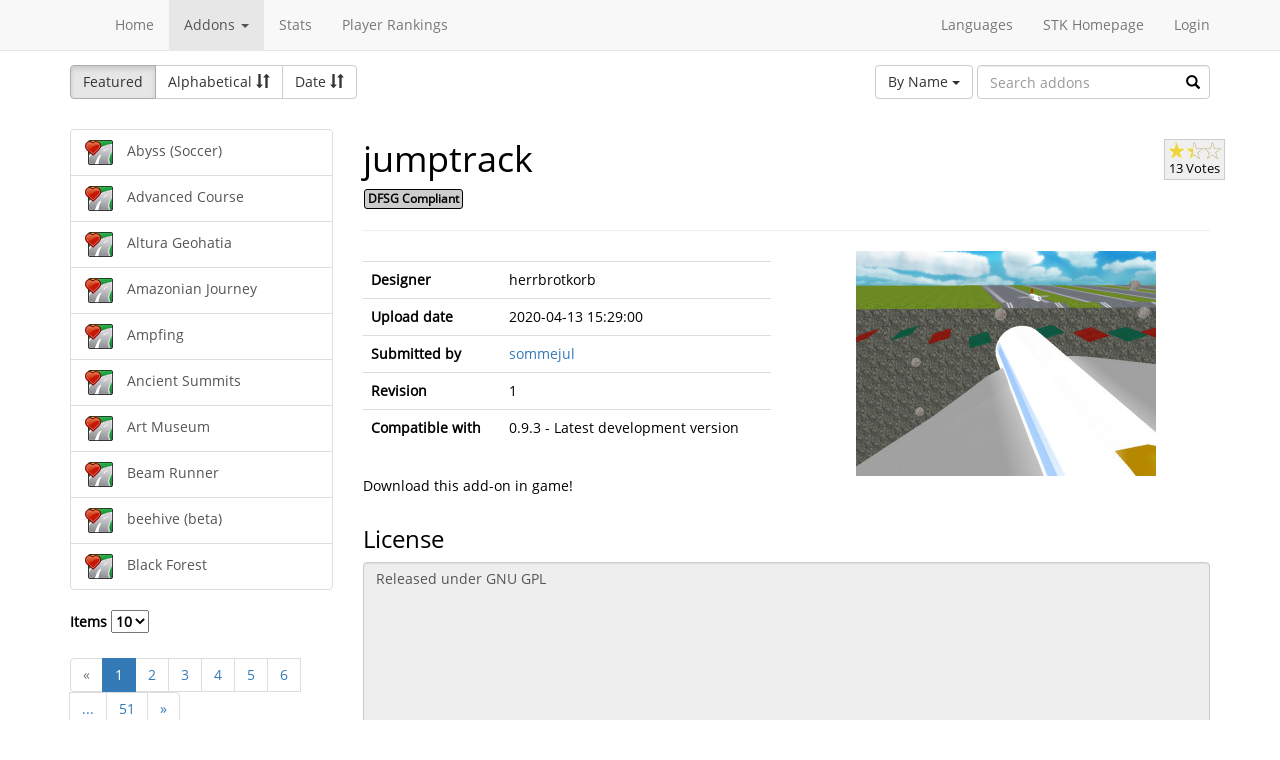

--- FILE ---
content_type: text/html; charset=utf-8
request_url: https://online.supertuxkart.net/addons.php?name=jumptrack&lang=id_ID&p=
body_size: 3356
content:
<!DOCTYPE html><html><head> <title>jumptrack - Tracks - SuperTuxKart Add-ons</title> <meta charset="utf-8"> <meta http-equiv="content-language" content="id_ID"> <meta http-equiv="description" content=""> <meta http-equiv="x-ua-compatible" content="ie=edge"> <meta name="viewport" content="width=device-width, initial-scale=1"> <link rel="stylesheet" href="https://online.supertuxkart.net/assets/libs/@bower_components/bootstrap/dist/css/bootstrap.min.css"> <link rel="stylesheet" media="screen" href="https://online.supertuxkart.net/assets/css/main.css"> <link rel="stylesheet" href="https://online.supertuxkart.net/assets/libs/@bower_components/bootstrap-multiselect/dist/css/bootstrap-multiselect.css"> <link rel="shortcut icon" href="/favicon.ico"> <link rel="icon" sizes="16x16 32x32 64x64" href="/favicon.ico"> <link rel="icon" type="image/png" sizes="196x196" href="https://online.supertuxkart.net/assets/img/favicon/favicon-192.png"> <link rel="icon" type="image/png" sizes="160x160" href="https://online.supertuxkart.net/assets/img/favicon/favicon-160.png"> <link rel="icon" type="image/png" sizes="96x96" href="https://online.supertuxkart.net/assets/img/favicon/favicon-96.png"> <link rel="icon" type="image/png" sizes="64x64" href="https://online.supertuxkart.net/assets/img/favicon/favicon-64.png"> <link rel="icon" type="image/png" sizes="32x32" href="https://online.supertuxkart.net/assets/img/favicon/favicon-32.png"> <link rel="icon" type="image/png" sizes="16x16" href="https://online.supertuxkart.net/assets/img/favicon/favicon-16.png"> <link rel="apple-touch-icon" href="https://online.supertuxkart.net/assets/img/favicon/favicon-57.png"> <link rel="apple-touch-icon" sizes="114x114" href="https://online.supertuxkart.net/assets/img/favicon/favicon-114.png"> <link rel="apple-touch-icon" sizes="72x72" href="https://online.supertuxkart.net/assets/img/favicon/favicon-72.png"> <link rel="apple-touch-icon" sizes="144x144" href="https://online.supertuxkart.net/assets/img/favicon/favicon-144.png"> <link rel="apple-touch-icon" sizes="60x60" href="https://online.supertuxkart.net/assets/img/favicon/favicon-60.png"> <link rel="apple-touch-icon" sizes="120x120" href="https://online.supertuxkart.net/assets/img/favicon/favicon-120.png"> <link rel="apple-touch-icon" sizes="76x76" href="https://online.supertuxkart.net/assets/img/favicon/favicon-76.png"> <link rel="apple-touch-icon" sizes="152x152" href="https://online.supertuxkart.net/assets/img/favicon/favicon-152.png"> <link rel="apple-touch-icon" sizes="180x180" href="https://online.supertuxkart.net/assets/img/favicon/favicon-180.png"> </head><body><div id="body-wrapper"><header> <nav class="navbar navbar-default navbar-static-top navbar-fixed-top" role="navigation"> <div class="container"> <div class="navbar-header"> <button type="button" class="navbar-toggle" data-toggle="collapse" data-target="#bs-navbar-collapse-1"> <span class="sr-only">Toggle navigation</span> <span class="icon-bar"></span> <span class="icon-bar"></span> <span class="icon-bar"></span> </button> </div> <div class="collapse navbar-collapse" id="bs-navbar-collapse-1"> <p class="navbar-text navbar-left"> </p> <ul class="nav navbar-nav"> <li><a href="https://online.supertuxkart.net/index.php">Home</a></li> <li class="dropdown"> <a href="#" class="dropdown-toggle" data-toggle="dropdown" data-hover="dropdown" data-delay="500"> Addons <span class="caret"></span> </a> <ul class="dropdown-menu" role="menu"> <li><a href="https://online.supertuxkart.net/bugs/">Bugs</a></li> <li class="divider"></li> <li><a href="https://online.supertuxkart.net/addons.php?type=arenas">Arenas</a></li> <li><a href="https://online.supertuxkart.net/addons.php?type=karts">Karts</a></li> <li><a href="https://online.supertuxkart.net/addons.php?type=tracks">Tracks</a></li> </ul> </li> <li><a href="https://online.supertuxkart.net/stats/">Stats</a></li> <li><a href="https://online.supertuxkart.net/rankings.php">Player Rankings</a></li> </ul> <ul class="nav navbar-nav navbar-right"> <li id="lang-menu"><a href="#">Languages</a><ul class="menu-body"> <li class="flag"><a href="/addons.php?name=jumptrack&p=&amp;lang=en_US" style="background-position: 0 -560px;"></a></li> <li class="flag"><a href="/addons.php?name=jumptrack&p=&amp;lang=fr_FR" style="background-position: 0 -160px;"></a></li> <li class="flag"><a href="/addons.php?name=jumptrack&p=&amp;lang=de_DE" style="background-position: 0 -240px;"></a></li> <li class="flag"><a href="/addons.php?name=jumptrack&p=&amp;lang=es_ES" style="background-position: 0 -520px;"></a></li> <li class="flag"><a href="/addons.php?name=jumptrack&p=&amp;lang=it_IT" style="background-position: 0 -360px;"></a></li> <li class="flag"><a href="/addons.php?name=jumptrack&p=&amp;lang=nl_NL" style="background-position: 0 -400px;"></a></li> <li class="flag"><a href="/addons.php?name=jumptrack&p=&amp;lang=ru_RU" style="background-position: 0 -480px;"></a></li> <li class="flag"><a href="/addons.php?name=jumptrack&p=&amp;lang=zh_TW" style="background-position: 0 -120px;"></a></li> <li class="flag"><a href="/addons.php?name=jumptrack&p=&amp;lang=pt_BR" style="background-position: 0 -40px;"></a></li> <li class="flag"><a href="/addons.php?name=jumptrack&p=&amp;lang=ga_IE" style="background-position: 0 -320px;"></a></li> <li class="flag"><a href="/addons.php?name=jumptrack&p=&amp;lang=gl_ES" style="background-position: 0 -200px;"></a></li> <li class="flag"><a href="/addons.php?name=jumptrack&p=&amp;lang=id_ID" style="background-position: 0 -280px;"></a></li> <li class="flag"><a href="/addons.php?name=jumptrack&p=&amp;lang=eu_ES" style="background-position: 0 0px;"></a></li> <li class="flag"><a href="/addons.php?name=jumptrack&p=&amp;lang=ca_ES" style="background-position: 0 -80px;"></a></li> <li class="label"><a href="https://translations.launchpad.net/stk/stkaddons">Translate STK-Addons</a></li></ul></li> <li><a href="https://supertuxkart.net">STK Homepage</a></li> <li><a href="https://online.supertuxkart.net/login.php">Login</a></li> </ul> </div><!-- /.navbar-collapse --> </div><!-- /.container --> </nav></header><div id="content-wrapper" class="container"><div id="addon-main"> <div class="row"> <div class="col-md-12"> <div id="addon-top"> <div id="addon-sort" class="btn-group"> <button type="button" data-type="featured" class="btn btn-default active">Featured</button> <button type="button" data-type="alphabetical" data-asc="glyphicon-sort-by-alphabet" data-desc="glyphicon-sort-by-alphabet-alt" class="btn btn-default btn-sortable"> Alphabetical <span class="glyphicon glyphicon-sort"></span> </button> <button type="button" data-type="date" data-asc="glyphicon-sort-by-attributes" data-desc="glyphicon-sort-by-attributes-alt" class="btn btn-default btn-sortable"> Date <span class="glyphicon glyphicon-sort"></span> </button> </div> <form class="form-inline" role="form" id="addon-search-form"> <div class="form-group has-feedback"> <select id="addon-search-by" class="multiselect" multiple="multiple"> <option value="name" selected>By Name</option> <option value="description">By Description</option> <option value="designer">By Designer</option> </select> <input type="text" class="form-control input-md" id="addon-search-val" placeholder="Search addons"> <span class="glyphicon glyphicon-search form-control-feedback"></span> </div> </form> </div> </div> </div> <div class="row"> <div class="col-sm-3 col-md-3 left-menu" id="addon-menu"> <div class="list-group"> <a data-id="abyss--soccer-" href="https://online.supertuxkart.net/addons.php?type=tracks&amp;name=abyss--soccer-" class="list-group-item addon-list"> <meta itemprop="realUrl" content="https://online.supertuxkart.net/addons.php?type=tracks&amp;name=abyss--soccer-"/> <div class="icon-featured"></div> <img class="icon" src="https://online.supertuxkart.net/assets/img/track-icon.png" height="25" width="25"> <span>Abyss (Soccer)</span> </a> <a data-id="advanced-course" href="https://online.supertuxkart.net/addons.php?type=tracks&amp;name=advanced-course" class="list-group-item addon-list"> <meta itemprop="realUrl" content="https://online.supertuxkart.net/addons.php?type=tracks&amp;name=advanced-course"/> <div class="icon-featured"></div> <img class="icon" src="https://online.supertuxkart.net/assets/img/track-icon.png" height="25" width="25"> <span>Advanced Course</span> </a> <a data-id="altura-geohatia" href="https://online.supertuxkart.net/addons.php?type=tracks&amp;name=altura-geohatia" class="list-group-item addon-list"> <meta itemprop="realUrl" content="https://online.supertuxkart.net/addons.php?type=tracks&amp;name=altura-geohatia"/> <div class="icon-featured"></div> <img class="icon" src="https://online.supertuxkart.net/assets/img/track-icon.png" height="25" width="25"> <span>Altura Geohatia</span> </a> <a data-id="amazonian-journey" href="https://online.supertuxkart.net/addons.php?type=tracks&amp;name=amazonian-journey" class="list-group-item addon-list"> <meta itemprop="realUrl" content="https://online.supertuxkart.net/addons.php?type=tracks&amp;name=amazonian-journey"/> <div class="icon-featured"></div> <img class="icon" src="https://online.supertuxkart.net/assets/img/track-icon.png" height="25" width="25"> <span>Amazonian Journey</span> </a> <a data-id="ampfing" href="https://online.supertuxkart.net/addons.php?type=tracks&amp;name=ampfing" class="list-group-item addon-list"> <meta itemprop="realUrl" content="https://online.supertuxkart.net/addons.php?type=tracks&amp;name=ampfing"/> <div class="icon-featured"></div> <img class="icon" src="https://online.supertuxkart.net/assets/img/track-icon.png" height="25" width="25"> <span>Ampfing</span> </a> <a data-id="ancient-summits" href="https://online.supertuxkart.net/addons.php?type=tracks&amp;name=ancient-summits" class="list-group-item addon-list"> <meta itemprop="realUrl" content="https://online.supertuxkart.net/addons.php?type=tracks&amp;name=ancient-summits"/> <div class="icon-featured"></div> <img class="icon" src="https://online.supertuxkart.net/assets/img/track-icon.png" height="25" width="25"> <span>Ancient Summits</span> </a> <a data-id="art-museum" href="https://online.supertuxkart.net/addons.php?type=tracks&amp;name=art-museum" class="list-group-item addon-list"> <meta itemprop="realUrl" content="https://online.supertuxkart.net/addons.php?type=tracks&amp;name=art-museum"/> <div class="icon-featured"></div> <img class="icon" src="https://online.supertuxkart.net/assets/img/track-icon.png" height="25" width="25"> <span>Art Museum</span> </a> <a data-id="beam-runner_1" href="https://online.supertuxkart.net/addons.php?type=tracks&amp;name=beam-runner_1" class="list-group-item addon-list"> <meta itemprop="realUrl" content="https://online.supertuxkart.net/addons.php?type=tracks&amp;name=beam-runner_1"/> <div class="icon-featured"></div> <img class="icon" src="https://online.supertuxkart.net/assets/img/track-icon.png" height="25" width="25"> <span>Beam Runner</span> </a> <a data-id="beehive--beta-" href="https://online.supertuxkart.net/addons.php?type=tracks&amp;name=beehive--beta-" class="list-group-item addon-list"> <meta itemprop="realUrl" content="https://online.supertuxkart.net/addons.php?type=tracks&amp;name=beehive--beta-"/> <div class="icon-featured"></div> <img class="icon" src="https://online.supertuxkart.net/assets/img/track-icon.png" height="25" width="25"> <span>beehive (beta)</span> </a> <a data-id="black-forest" href="https://online.supertuxkart.net/addons.php?type=tracks&amp;name=black-forest" class="list-group-item addon-list"> <meta itemprop="realUrl" content="https://online.supertuxkart.net/addons.php?type=tracks&amp;name=black-forest"/> <div class="icon-featured"></div> <img class="icon" src="https://online.supertuxkart.net/assets/img/track-icon.png" height="25" width="25"> <span>Black Forest</span> </a> </div><div class="stk-pagination"> <div class="limit"> <label> Items <select name="l"> <option value="10" selected="selected">10</option><option value="25">25</option><option value="50">50</option> </select> </label> </div> <div class="buttons"> <ul class="pagination"> <li class="disabled"><a href="https://online.supertuxkart.net/addons.php?name=jumptrack&lang=id_ID&p=#">&laquo;</a></li> <li class="active"><a href="https://online.supertuxkart.net/addons.php?name=jumptrack&lang=id_ID&p=1">1</a></li> <li><a href="https://online.supertuxkart.net/addons.php?name=jumptrack&lang=id_ID&p=2">2</a></li> <li><a href="https://online.supertuxkart.net/addons.php?name=jumptrack&lang=id_ID&p=3">3</a></li> <li><a href="https://online.supertuxkart.net/addons.php?name=jumptrack&lang=id_ID&p=4">4</a></li> <li><a href="https://online.supertuxkart.net/addons.php?name=jumptrack&lang=id_ID&p=5">5</a></li> <li><a href="https://online.supertuxkart.net/addons.php?name=jumptrack&lang=id_ID&p=6">6</a></li> <li><a href="#" class="disabled">...</a></li> <li><a href="https://online.supertuxkart.net/addons.php?name=jumptrack&lang=id_ID&p=51">51</a></li> <li><a href="https://online.supertuxkart.net/addons.php?name=jumptrack&lang=id_ID&p=2">&raquo;</a></li> </ul> </div></div> </div> <div class="col-sm-9 col-md-9"> <div id="addon-status"> </div> <input type="hidden" id="addon-type" value="2"> <div id="addon-body"> <input type="hidden" id="addon-id" value="jumptrack"><div itemscope itemtype="http://www.schema.org/CreativeWork"> <div class="row"> <div class="col-md-9 pull-left"> <h1><span itemprop="name">jumptrack</span></h1> <p><span class="badge f_dfsg">DFSG Compliant</span></p> </div> <div class="pull-right"> <div id="rating-container" itemprop="aggregateRating" itemscope itemtype="http://www.schema.org/AggregateRating"> <meta itemprop="worstRating" content="0.5" /> <meta itemprop="bestRating" content="3" /> <meta itemprop="ratingValue" content="1.4230769230769" /> <meta itemprop="ratingCount" content="13" /> <div class="rating"> <div class="emptystars"></div> <div class="fullstars" style="width: 47%;"></div> </div> <p>13 Votes</p> </div> </div> </div> <hr> <div class="row"> <div class="col-md-6"> <p id="addon-description" itemprop="description"></p> <table class="table"> <tr> <td><strong>Designer</strong></td> <td itemprop="author" id="addon-designer">herrbrotkorb</td> </tr> <tr> <td><strong>Upload date</strong></td> <td itemprop="dateModified">2020-04-13 15:29:00</td> </tr> <tr> <td><strong>Submitted by</strong></td> <td> <a href="users.php?user=sommejul">sommejul</a> </td> </tr> <tr> <td><strong>Revision</strong></td> <td itemprop="version">1</td> </tr> <tr> <td><strong>Compatible with</strong></td> <td>0.9.3 - Latest development version</td> </tr> </table> </div> <div class="col-md-6"> <div class="text-center"> <img class="preview" src="https://online.supertuxkart.net/assets/cache/300--1929397545e94853b7257e.jpg" itemprop="image"><br> </div> </div> </div></div><div class="row"> <div class="col-md-12"> <p>Download this add-on in game!</p> </div></div><div class="row"> <div class="col-md-12"> <h3>License</h3> <textarea class="form-control" id="addon-license" name="license" rows="8" cols="60" readonly>Released under GNU GPL</textarea> </div></div><div class="row"> <div class="col-md-12"> <h3>Permalink</h3> <a href="https://online.supertuxkart.net/addons.php?type=tracks&amp;name=jumptrack">https://online.supertuxkart.net/addons.php?type=tracks&amp;name=jumptrack</a> </div></div><h3>Revisions</h3> <p> 2020-04-13 15:29:00 <a href="https://online.supertuxkart.net/dl/3710588585e94853b66d77.zip" rel="nofollow">Download revision 1</a> </p><div class="row"> <div class="col-md-12"> <h3>Images</h3> <div class="text-center pull-left addon-images-container"> <a href="https://online.supertuxkart.net/dl/images/1929397545e94853b7257e.jpg" target="_blank"> <img src="https://online.supertuxkart.net/assets/cache/75--1929397545e94853b7257e.jpg" class=""> </a><br> </div> <div class="text-center pull-left addon-images-container"> <a href="https://online.supertuxkart.net/dl/images/jumptrack_map.png" target="_blank"> <img src="https://online.supertuxkart.net/assets/cache/75--jumptrack_map.png" class=""> </a><br> </div> </div></div><div class="row"> <div class="col-md-12"> <h3>Source Files</h3> <p>No source files have been uploaded for this addon yet.</p> </div></div> </div> </div> </div></div></div><footer itemscope itemtype="http://schema.org/WPFooter"> <a href="https://online.supertuxkart.net/about.php">About</a> | <a href="https://online.supertuxkart.net/privacy.php">Privacy</a> | <a href="https://supertuxkart.net/Community" target="_blank">Contribute</a></footer></div> <script type="text/javascript">var ROOT_LOCATION = 'https://online.supertuxkart.net/', BUGS_LOCATION = 'https://online.supertuxkart.net/bugs/', JSON_LOCATION = 'https://online.supertuxkart.net/json/';</script> <script type="text/javascript" src="https://online.supertuxkart.net/assets/libs/@bower_components/jquery/dist/jquery.min.js"></script> <script type="text/javascript" src="https://online.supertuxkart.net/assets/libs/@bower_components/underscore/underscore.js"></script> <script type="text/javascript" src="https://online.supertuxkart.net/assets/libs/@bower_components/bootstrap/dist/js/bootstrap.min.js"></script> <script type="text/javascript" src="https://online.supertuxkart.net/assets/libs/@bower_components/bootstrap-hover-dropdown/bootstrap-hover-dropdown.min.js"></script> <script type="text/javascript" src="https://online.supertuxkart.net/assets/libs/@bower_components/bootstrap.notify/bootstrap-notify.min.js"></script> <script type="text/javascript" src="https://online.supertuxkart.net/assets/libs/@bower_components/bootbox/bootbox.js"></script> <script type="text/javascript" src="https://online.supertuxkart.net/assets/js/main.js"></script> <script type="text/javascript" src="https://online.supertuxkart.net/assets/js/util.js"></script> <script type="text/javascript" src="https://online.supertuxkart.net/assets/libs/@bower_components/bootstrap-multiselect/dist/js/bootstrap-multiselect.js"></script> <script type="text/javascript" src="https://online.supertuxkart.net/assets/js/addon.js"></script> </body></html>